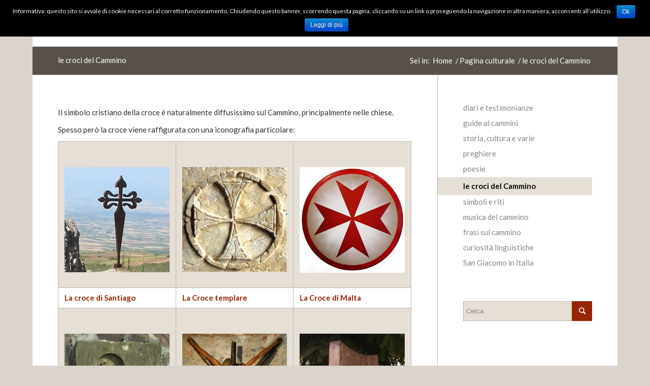

--- FILE ---
content_type: text/html; charset=UTF-8
request_url: http://www.pellegrinando.it/pagina-culturale/le-croci-del-cammino/
body_size: 10656
content:
<!DOCTYPE html>
<html lang="it-IT" class=" html_boxed responsive av-default-lightbox  html_header_top html_logo_right html_main_nav_header html_menu_left html_custom html_header_sticky html_header_shrinking_disabled html_header_topbar_active html_mobile_menu_tablet html_disabled html_header_searchicon html_content_align_center html_entry_id_5884 ">
<head>
<meta charset="UTF-8" />

<!-- page title, displayed in your browser bar -->
<title>Pellegrinando |   le croci del Cammino</title>

<meta name="robots" content="index, follow" />


<!-- mobile setting -->
<meta name="viewport" content="width=device-width, initial-scale=1, maximum-scale=1">

<!-- Scripts/CSS and wp_head hook -->
<link rel="alternate" type="application/rss+xml" title="Pellegrinando &raquo; Feed" href="http://www.pellegrinando.it/feed/" />
<link rel="alternate" type="application/rss+xml" title="Pellegrinando &raquo; Feed dei commenti" href="http://www.pellegrinando.it/comments/feed/" />

<!-- google webfont font replacement -->
<link rel='stylesheet' id='avia-google-webfont' href='//fonts.googleapis.com/css?family=Lato:300,400,700' type='text/css' media='all'/> 
		<script type="text/javascript">
			window._wpemojiSettings = {"baseUrl":"http:\/\/s.w.org\/images\/core\/emoji\/72x72\/","ext":".png","source":{"concatemoji":"http:\/\/www.pellegrinando.it\/wp-includes\/js\/wp-emoji-release.min.js?ver=4.2.2"}};
			!function(a,b,c){function d(a){var c=b.createElement("canvas"),d=c.getContext&&c.getContext("2d");return d&&d.fillText?(d.textBaseline="top",d.font="600 32px Arial","flag"===a?(d.fillText(String.fromCharCode(55356,56812,55356,56807),0,0),c.toDataURL().length>3e3):(d.fillText(String.fromCharCode(55357,56835),0,0),0!==d.getImageData(16,16,1,1).data[0])):!1}function e(a){var c=b.createElement("script");c.src=a,c.type="text/javascript",b.getElementsByTagName("head")[0].appendChild(c)}var f,g;c.supports={simple:d("simple"),flag:d("flag")},c.DOMReady=!1,c.readyCallback=function(){c.DOMReady=!0},c.supports.simple&&c.supports.flag||(g=function(){c.readyCallback()},b.addEventListener?(b.addEventListener("DOMContentLoaded",g,!1),a.addEventListener("load",g,!1)):(a.attachEvent("onload",g),b.attachEvent("onreadystatechange",function(){"complete"===b.readyState&&c.readyCallback()})),f=c.source||{},f.concatemoji?e(f.concatemoji):f.wpemoji&&f.twemoji&&(e(f.twemoji),e(f.wpemoji)))}(window,document,window._wpemojiSettings);
		</script>
		<style type="text/css">
img.wp-smiley,
img.emoji {
	display: inline !important;
	border: none !important;
	box-shadow: none !important;
	height: 1em !important;
	width: 1em !important;
	margin: 0 .07em !important;
	vertical-align: -0.1em !important;
	background: none !important;
	padding: 0 !important;
}
</style>
<link rel='stylesheet' id='contact-form-7-css'  href='http://www.pellegrinando.it/wp-content/plugins/contact-form-7/includes/css/styles.css?ver=4.2' type='text/css' media='all' />
<link rel='stylesheet' id='cookie-notice-front-css'  href='http://www.pellegrinando.it/wp-content/plugins/cookie-notice/css/front.css?ver=4.2.2' type='text/css' media='all' />
<link rel='stylesheet' id='avia-grid-css'  href='http://www.pellegrinando.it/wp-content/themes/enfold/css/grid.css?ver=2' type='text/css' media='all' />
<link rel='stylesheet' id='avia-base-css'  href='http://www.pellegrinando.it/wp-content/themes/enfold/css/base.css?ver=2' type='text/css' media='all' />
<link rel='stylesheet' id='avia-layout-css'  href='http://www.pellegrinando.it/wp-content/themes/enfold/css/layout.css?ver=2' type='text/css' media='all' />
<link rel='stylesheet' id='avia-scs-css'  href='http://www.pellegrinando.it/wp-content/themes/enfold/css/shortcodes.css?ver=2' type='text/css' media='all' />
<link rel='stylesheet' id='avia-popup-css-css'  href='http://www.pellegrinando.it/wp-content/themes/enfold/js/aviapopup/magnific-popup.css?ver=1' type='text/css' media='screen' />
<link rel='stylesheet' id='avia-media-css'  href='http://www.pellegrinando.it/wp-content/themes/enfold/js/mediaelement/skin-1/mediaelementplayer.css?ver=1' type='text/css' media='screen' />
<link rel='stylesheet' id='avia-print-css'  href='http://www.pellegrinando.it/wp-content/themes/enfold/css/print.css?ver=1' type='text/css' media='print' />
<link rel='stylesheet' id='avia-dynamic-css'  href='http://www.pellegrinando.it/wp-content/uploads/dynamic_avia/enfold.css?ver=5eb5902e238ed' type='text/css' media='all' />
<link rel='stylesheet' id='avia-custom-css'  href='http://www.pellegrinando.it/wp-content/themes/enfold/css/custom.css?ver=2' type='text/css' media='all' />
<script type='text/javascript' src='http://www.pellegrinando.it/wp-includes/js/jquery/jquery.js?ver=1.11.2'></script>
<script type='text/javascript' src='http://www.pellegrinando.it/wp-includes/js/jquery/jquery-migrate.min.js?ver=1.2.1'></script>
<script type='text/javascript'>
/* <![CDATA[ */
var cnArgs = {"ajaxurl":"http:\/\/www.pellegrinando.it\/wp-admin\/admin-ajax.php","hideEffect":"fade","onScroll":"no","cookieName":"cookie_notice_accepted","cookieValue":"TRUE","cookieTime":"2592000","cookiePath":"\/","cookieDomain":""};
/* ]]> */
</script>
<script type='text/javascript' src='http://www.pellegrinando.it/wp-content/plugins/cookie-notice/js/front.js?ver=1.2.27'></script>
<script type='text/javascript' src='http://www.pellegrinando.it/wp-content/themes/enfold/js/avia-compat.js?ver=2'></script>
<link rel="EditURI" type="application/rsd+xml" title="RSD" href="http://www.pellegrinando.it/xmlrpc.php?rsd" />
<link rel="wlwmanifest" type="application/wlwmanifest+xml" href="http://www.pellegrinando.it/wp-includes/wlwmanifest.xml" /> 
<meta name="generator" content="WordPress 4.2.2" />
<link rel='canonical' href='http://www.pellegrinando.it/pagina-culturale/le-croci-del-cammino/' />
<link rel='shortlink' href='http://www.pellegrinando.it/?p=5884' />
<script type='text/javascript'>
							SG_POPUPS_QUEUE = [];
							SG_POPUP_DATA = [];
							SG_APP_POPUP_URL = 'http://www.pellegrinando.it/wp-content/plugins/popup-builder';
							SG_POPUP_VERSION='2.56_1;';
							function sgAddEvent(element, eventName, fn) {
								if (element.addEventListener)
									element.addEventListener(eventName, fn, false);
								else if (element.attachEvent)
									element.attachEvent('on' + eventName, fn);
							}
						</script><link rel="profile" href="http://gmpg.org/xfn/11" />
<link rel="alternate" type="application/rss+xml" title="Pellegrinando RSS2 Feed" href="http://www.pellegrinando.it/feed/" />
<link rel="pingback" href="http://www.pellegrinando.it/xmlrpc.php" />

<style type='text/css' media='screen'>
	#header_main .container, .main_menu ul:first-child > li a{ height:60px; line-height: 60px; }
	.html_header_top.html_header_sticky #top #wrap_all #main{ padding-top:90px; } 
</style>
<!--[if lt IE 9]><script src="http://www.pellegrinando.it/wp-content/themes/enfold/js/html5shiv.js"></script><![endif]--><style type="text/css">.broken_link, a.broken_link {
	text-decoration: line-through;
}</style>

<!--
Debugging Info for Theme support: 

Theme: Enfold
Version: 3.0.4
Installed: enfold
AviaFramework Version: 2
AviaBuilder Version: 0.8
ML:128-PU:74-PLA:7
-->

<style type='text/css'>
@font-face {font-family: 'entypo-fontello'; font-weight: normal; font-style: normal;
src: url('http://www.pellegrinando.it/wp-content/themes/enfold/config-templatebuilder/avia-template-builder/assets/fonts/entypo-fontello.eot?v=3');
src: url('http://www.pellegrinando.it/wp-content/themes/enfold/config-templatebuilder/avia-template-builder/assets/fonts/entypo-fontello.eot?v=3#iefix') format('embedded-opentype'), 
url('http://www.pellegrinando.it/wp-content/themes/enfold/config-templatebuilder/avia-template-builder/assets/fonts/entypo-fontello.woff?v=3') format('woff'), 
url('http://www.pellegrinando.it/wp-content/themes/enfold/config-templatebuilder/avia-template-builder/assets/fonts/entypo-fontello.ttf?v=3') format('truetype'), 
url('http://www.pellegrinando.it/wp-content/themes/enfold/config-templatebuilder/avia-template-builder/assets/fonts/entypo-fontello.svg?v=3#entypo-fontello') format('svg');
} #top .avia-font-entypo-fontello, body .avia-font-entypo-fontello, html body [data-av_iconfont='entypo-fontello']:before{ font-family: 'entypo-fontello'; }
</style><script>
  (function(i,s,o,g,r,a,m){i['GoogleAnalyticsObject']=r;i[r]=i[r]||function(){
  (i[r].q=i[r].q||[]).push(arguments)},i[r].l=1*new Date();a=s.createElement(o),
  m=s.getElementsByTagName(o)[0];a.async=1;a.src=g;m.parentNode.insertBefore(a,m)
  })(window,document,'script','//www.google-analytics.com/analytics.js','ga');

  ga('create', 'UA-63759243-1', 'auto');
  ga('send', 'pageview');

</script>
</head>




<body id="top" class="page page-id-5884 page-child parent-pageid-3377 page-template-default boxed lato " itemscope="itemscope" itemtype="https://schema.org/WebPage" >

	<div id='wrap_all'>

	
<header id='header' class=' header_color light_bg_color  av_header_top av_logo_right av_main_nav_header av_menu_left av_custom av_header_sticky av_header_shrinking_disabled av_header_stretch_disabled av_mobile_menu_tablet av_header_searchicon av_alternate_logo_active'  role="banner" itemscope="itemscope" itemtype="https://schema.org/WPHeader" >

<a id="advanced_menu_toggle" href="#" aria-hidden='true' data-av_icon='' data-av_iconfont='entypo-fontello'></a><a id="advanced_menu_hide" href="#" 	aria-hidden='true' data-av_icon='' data-av_iconfont='entypo-fontello'></a>		<div id='header_meta' class='container_wrap container_wrap_meta  av_secondary_left av_extra_header_active av_phone_active_right av_entry_id_5884'>
		
			      <div class='container'>
			      <nav class='sub_menu'  role="navigation" itemscope="itemscope" itemtype="https://schema.org/SiteNavigationElement" ><ul id="avia2-menu" class="menu"><li id="menu-item-4402" class="menu-item menu-item-type-post_type menu-item-object-page menu-item-4402"><a href="http://www.pellegrinando.it/">Homepage</a></li>
<li id="menu-item-5122" class="menu-item menu-item-type-taxonomy menu-item-object-category menu-item-5122"><a href="http://www.pellegrinando.it/category/news/">Archivio News</a></li>
<li id="menu-item-5128" class="menu-item menu-item-type-post_type menu-item-object-page menu-item-5128"><a href="http://www.pellegrinando.it/varie/domande-frequenti/">Domande frequenti</a></li>
</ul></nav><div class='phone-info with_nav'><span>Contattami: <a href="mailto:luciano@pellegrinando.it">luciano@pellegrinando.it</a></span></div>			      </div>
		</div>




		<div  id='header_main' class='container_wrap container_wrap_logo'>
	
        	
				 <div class='container'>
				 
					<div class='inner-container'>
						<strong class='logo'><a href='http://www.pellegrinando.it/'><img height='100' width='300' src='http://www.pellegrinando.it/wp-content/uploads/2015/03/logo-pelle-80x55.jpg' alt='Pellegrinando' /></a></strong><nav class='main_menu' data-selectname='Seleziona una pagina'  role="navigation" itemscope="itemscope" itemtype="https://schema.org/SiteNavigationElement" ><div class="avia-menu av-main-nav-wrap"><ul id="avia-menu" class="menu av-main-nav"><li id="menu-item-3376" class="menu-item menu-item-type-post_type menu-item-object-page menu-item-has-children menu-item-top-level menu-item-top-level-1"><a href="http://www.pellegrinando.it/i-cammini-di-santiago/"><span class="avia-bullet"></span><span class="avia-menu-text">Cammini di Santiago</span><span class="avia-menu-fx"><span class="avia-arrow-wrap"><span class="avia-arrow"></span></span></span></a>


<ul class="sub-menu">
	<li id="menu-item-4167" class="menu-item menu-item-type-post_type menu-item-object-page"><a href="http://www.pellegrinando.it/i-cammini-di-santiago/le-origini/"><span class="avia-bullet"></span><span class="avia-menu-text">le origini</span></a></li>
	<li id="menu-item-3423" class="menu-item menu-item-type-post_type menu-item-object-page menu-item-has-children"><a href="http://www.pellegrinando.it/i-cammini-di-santiago/cammino-francese/"><span class="avia-bullet"></span><span class="avia-menu-text">Cammino Francese</span></a>
	<ul class="sub-menu">
		<li id="menu-item-4681" class="menu-item menu-item-type-post_type menu-item-object-page"><a href="http://www.pellegrinando.it/i-cammini-di-santiago/cammino-francese/elenco-degli-albergues/"><span class="avia-bullet"></span><span class="avia-menu-text">elenco degli albergues</span></a></li>
		<li id="menu-item-4680" class="menu-item menu-item-type-post_type menu-item-object-page"><a href="http://www.pellegrinando.it/i-cammini-di-santiago/cammino-francese/le-mie-tappe-il-mio-diario/"><span class="avia-bullet"></span><span class="avia-menu-text">le mie tappe, il mio diario</span></a></li>
	</ul>
</li>
	<li id="menu-item-3422" class="menu-item menu-item-type-post_type menu-item-object-page menu-item-has-children"><a href="http://www.pellegrinando.it/i-cammini-di-santiago/cammino-del-nord/"><span class="avia-bullet"></span><span class="avia-menu-text">Cammino del Nord</span></a>
	<ul class="sub-menu">
		<li id="menu-item-5292" class="menu-item menu-item-type-post_type menu-item-object-page"><a href="http://www.pellegrinando.it/i-cammini-di-santiago/cammino-del-nord/il-mio-diario/"><span class="avia-bullet"></span><span class="avia-menu-text">il mio diario</span></a></li>
		<li id="menu-item-5757" class="menu-item menu-item-type-post_type menu-item-object-page"><a href="http://www.pellegrinando.it/i-cammini-di-santiago/cammino-del-nord/5281-2/"><span class="avia-bullet"></span><span class="avia-menu-text">gli horreos</span></a></li>
		<li id="menu-item-5291" class="menu-item menu-item-type-post_type menu-item-object-page"><a href="http://www.pellegrinando.it/i-cammini-di-santiago/cammino-del-nord/nunca-mais/"><span class="avia-bullet"></span><span class="avia-menu-text">nunca mais</span></a></li>
		<li id="menu-item-5756" class="menu-item menu-item-type-post_type menu-item-object-page"><a href="http://www.pellegrinando.it/i-cammini-di-santiago/cammino-del-nord/aggiornamenti-alla-guida/"><span class="avia-bullet"></span><span class="avia-menu-text">aggiornamenti alla guida</span></a></li>
	</ul>
</li>
	<li id="menu-item-4587" class="menu-item menu-item-type-post_type menu-item-object-page"><a href="http://www.pellegrinando.it/i-cammini-di-santiago/camino-aragones/"><span class="avia-bullet"></span><span class="avia-menu-text">Camino Aragonese</span></a></li>
	<li id="menu-item-3429" class="menu-item menu-item-type-post_type menu-item-object-page menu-item-has-children"><a href="http://www.pellegrinando.it/i-cammini-di-santiago/via-de-la-plata/"><span class="avia-bullet"></span><span class="avia-menu-text">Via de la Plata</span></a>
	<ul class="sub-menu">
		<li id="menu-item-4959" class="menu-item menu-item-type-post_type menu-item-object-page"><a href="http://www.pellegrinando.it/i-cammini-di-santiago/via-de-la-plata/le-mie-pagine-il-mio-diario/"><span class="avia-bullet"></span><span class="avia-menu-text">le mie tappe, il mio diario</span></a></li>
	</ul>
</li>
	<li id="menu-item-4168" class="menu-item menu-item-type-post_type menu-item-object-page"><a href="http://www.pellegrinando.it/i-cammini-di-santiago/cammino-primitivo-2/"><span class="avia-bullet"></span><span class="avia-menu-text">Cammino Primitivo</span></a></li>
	<li id="menu-item-3424" class="menu-item menu-item-type-post_type menu-item-object-page"><a href="http://www.pellegrinando.it/i-cammini-di-santiago/cammino-inglese/"><span class="avia-bullet"></span><span class="avia-menu-text">Cammino Inglese</span></a></li>
	<li id="menu-item-3421" class="menu-item menu-item-type-post_type menu-item-object-page menu-item-has-children"><a href="http://www.pellegrinando.it/i-cammini-di-santiago/cammino-a-finisterre/"><span class="avia-bullet"></span><span class="avia-menu-text">Cammino a Finisterre e Muxia</span></a>
	<ul class="sub-menu">
		<li id="menu-item-6820" class="menu-item menu-item-type-post_type menu-item-object-page"><a href="http://www.pellegrinando.it/i-cammini-di-santiago/cammino-a-finisterre/le-mie-tappe/"><span class="avia-bullet"></span><span class="avia-menu-text">le mie tappe</span></a></li>
	</ul>
</li>
	<li id="menu-item-3425" class="menu-item menu-item-type-post_type menu-item-object-page"><a href="http://www.pellegrinando.it/i-cammini-di-santiago/cammino-portoghese/"><span class="avia-bullet"></span><span class="avia-menu-text">Cammino Portoghese</span></a></li>
	<li id="menu-item-6769" class="menu-item menu-item-type-post_type menu-item-object-page menu-item-has-children"><a href="http://www.pellegrinando.it/i-cammini-di-santiago/camino-de-cadiz-a-sevilla/"><span class="avia-bullet"></span><span class="avia-menu-text">Camino de Cadiz a Sevilla</span></a>
	<ul class="sub-menu">
		<li id="menu-item-6768" class="menu-item menu-item-type-post_type menu-item-object-page"><a href="http://www.pellegrinando.it/i-cammini-di-santiago/camino-de-cadiz-a-sevilla/le-tappe-che-ho-percorso/"><span class="avia-bullet"></span><span class="avia-menu-text">le tappe che ho percorso</span></a></li>
	</ul>
</li>
	<li id="menu-item-3420" class="menu-item menu-item-type-post_type menu-item-object-page menu-item-has-children"><a href="http://www.pellegrinando.it/i-cammini-di-santiago/cammini-minori/"><span class="avia-bullet"></span><span class="avia-menu-text">Cammini minori</span></a>
	<ul class="sub-menu">
		<li id="menu-item-3428" class="menu-item menu-item-type-post_type menu-item-object-page"><a href="http://www.pellegrinando.it/i-cammini-di-santiago/cammini-minori/ruta-maritima/"><span class="avia-bullet"></span><span class="avia-menu-text">Ruta Maritima</span></a></li>
		<li id="menu-item-4586" class="menu-item menu-item-type-post_type menu-item-object-page"><a href="http://www.pellegrinando.it/i-cammini-di-santiago/cammini-minori/ruta-del-tunnel/"><span class="avia-bullet"></span><span class="avia-menu-text">Ruta del Tunnel</span></a></li>
		<li id="menu-item-4585" class="menu-item menu-item-type-post_type menu-item-object-page"><a href="http://www.pellegrinando.it/i-cammini-di-santiago/cammini-minori/camino-de-madrid/"><span class="avia-bullet"></span><span class="avia-menu-text">Camino de Madrid</span></a></li>
		<li id="menu-item-4596" class="menu-item menu-item-type-post_type menu-item-object-page"><a href="http://www.pellegrinando.it/i-cammini-di-santiago/cammini-minori/camino-del-levante/"><span class="avia-bullet"></span><span class="avia-menu-text">Camino del Levante</span></a></li>
		<li id="menu-item-4634" class="menu-item menu-item-type-post_type menu-item-object-page"><a href="http://www.pellegrinando.it/i-cammini-di-santiago/cammini-minori/camino-del-salvador/"><span class="avia-bullet"></span><span class="avia-menu-text">Camino del Salvador</span></a></li>
		<li id="menu-item-4632" class="menu-item menu-item-type-post_type menu-item-object-page"><a href="http://www.pellegrinando.it/i-cammini-di-santiago/cammini-minori/camino-de-lebro-2/"><span class="avia-bullet"></span><span class="avia-menu-text">Camino del Ebro e Catalán</span></a></li>
		<li id="menu-item-4633" class="menu-item menu-item-type-post_type menu-item-object-page"><a href="http://www.pellegrinando.it/i-cammini-di-santiago/cammini-minori/ruta-de-la-lana/"><span class="avia-bullet"></span><span class="avia-menu-text">Ruta de la Lana</span></a></li>
	</ul>
</li>
	<li id="menu-item-3419" class="menu-item menu-item-type-post_type menu-item-object-page"><a href="http://www.pellegrinando.it/i-cammini-di-santiago/cammini-dalla-francia/"><span class="avia-bullet"></span><span class="avia-menu-text">Cammini dalla Francia</span></a></li>
</ul>
</li>
<li id="menu-item-3375" class="menu-item menu-item-type-post_type menu-item-object-page menu-item-has-children menu-item-top-level menu-item-top-level-2"><a href="http://www.pellegrinando.it/altri-cammini/"><span class="avia-bullet"></span><span class="avia-menu-text">Cammini in Italia e in Europa</span><span class="avia-menu-fx"><span class="avia-arrow-wrap"><span class="avia-arrow"></span></span></span></a>


<ul class="sub-menu">
	<li id="menu-item-3431" class="menu-item menu-item-type-post_type menu-item-object-page menu-item-has-children"><a href="http://www.pellegrinando.it/altri-cammini/in-europa/"><span class="avia-bullet"></span><span class="avia-menu-text">Cammini in Europa</span></a>
	<ul class="sub-menu">
		<li id="menu-item-8532" class="menu-item menu-item-type-post_type menu-item-object-page"><a href="http://www.pellegrinando.it/altri-cammini/in-europa/cammino-al-santuario-di-jasna-gora-madonna-di-czestochowa/"><span class="avia-bullet"></span><span class="avia-menu-text">Cammino al Santuario di Jasna Gora (Madonna di Częstochowa)</span></a></li>
		<li id="menu-item-6073" class="menu-item menu-item-type-post_type menu-item-object-page"><a href="http://www.pellegrinando.it/altri-cammini/in-europa/via-francigena-da-canterbury/"><span class="avia-bullet"></span><span class="avia-menu-text">Via Francigena da Canterbury</span></a></li>
		<li id="menu-item-4777" class="menu-item menu-item-type-post_type menu-item-object-page"><a href="http://www.pellegrinando.it/altri-cammini/in-europa/cammino-di-san-olaf/"><span class="avia-bullet"></span><span class="avia-menu-text">Cammino di San Olaf</span></a></li>
	</ul>
</li>
	<li id="menu-item-4172" class="menu-item menu-item-type-post_type menu-item-object-page"><a href="http://www.pellegrinando.it/altri-cammini/a-gerusalemme/"><span class="avia-bullet"></span><span class="avia-menu-text">Cammino a Gerusalemme</span></a></li>
	<li id="menu-item-4169" class="menu-item menu-item-type-post_type menu-item-object-page menu-item-has-children"><a href="http://www.pellegrinando.it/altri-cammini/via-francigena/"><span class="avia-bullet"></span><span class="avia-menu-text">Via Francigena in Italia</span></a>
	<ul class="sub-menu">
		<li id="menu-item-4815" class="menu-item menu-item-type-post_type menu-item-object-page"><a href="http://www.pellegrinando.it/altri-cammini/via-francigena/bibliografia/"><span class="avia-bullet"></span><span class="avia-menu-text">bibliografia</span></a></li>
		<li id="menu-item-4816" class="menu-item menu-item-type-post_type menu-item-object-page"><a href="http://www.pellegrinando.it/altri-cammini/via-francigena/links/"><span class="avia-bullet"></span><span class="avia-menu-text">links</span></a></li>
		<li id="menu-item-4814" class="menu-item menu-item-type-post_type menu-item-object-page"><a href="http://www.pellegrinando.it/altri-cammini/via-francigena/contributi/"><span class="avia-bullet"></span><span class="avia-menu-text">contributi</span></a></li>
		<li id="menu-item-4813" class="menu-item menu-item-type-post_type menu-item-object-page"><a href="http://www.pellegrinando.it/altri-cammini/via-francigena/via-francigena-in-lunigiana/"><span class="avia-bullet"></span><span class="avia-menu-text">Via Francigena in Lunigiana</span></a></li>
	</ul>
</li>
	<li id="menu-item-4171" class="menu-item menu-item-type-post_type menu-item-object-page"><a href="http://www.pellegrinando.it/altri-cammini/via-micaelica/"><span class="avia-bullet"></span><span class="avia-menu-text">Francigena del Sud e Via Micaelica</span></a></li>
	<li id="menu-item-4170" class="menu-item menu-item-type-post_type menu-item-object-page"><a href="http://www.pellegrinando.it/altri-cammini/via-degli-abati/"><span class="avia-bullet"></span><span class="avia-menu-text">Via degli Abati</span></a></li>
	<li id="menu-item-4499" class="menu-item menu-item-type-post_type menu-item-object-page"><a href="http://www.pellegrinando.it/altri-cammini/via-della-costa-ligure/"><span class="avia-bullet"></span><span class="avia-menu-text">Via della Costa Ligure</span></a></li>
	<li id="menu-item-4494" class="menu-item menu-item-type-post_type menu-item-object-page"><a href="http://www.pellegrinando.it/altri-cammini/cammino-di-francesco/"><span class="avia-bullet"></span><span class="avia-menu-text">Cammino di Francesco</span></a></li>
	<li id="menu-item-4496" class="menu-item menu-item-type-post_type menu-item-object-page"><a href="http://www.pellegrinando.it/altri-cammini/cammino-celeste/"><span class="avia-bullet"></span><span class="avia-menu-text">Cammino Celeste</span></a></li>
	<li id="menu-item-4492" class="menu-item menu-item-type-post_type menu-item-object-page"><a href="http://www.pellegrinando.it/altri-cammini/cammino-di-santu-jacu/"><span class="avia-bullet"></span><span class="avia-menu-text">Cammino di Santu Jacu</span></a></li>
	<li id="menu-item-8993" class="menu-item menu-item-type-post_type menu-item-object-page"><a href="http://www.pellegrinando.it/altri-cammini/via-postumia/"><span class="avia-bullet"></span><span class="avia-menu-text">Via Postumia</span></a></li>
	<li id="menu-item-4495" class="menu-item menu-item-type-post_type menu-item-object-page"><a href="http://www.pellegrinando.it/altri-cammini/jakobsweg-s-giacomo-in-alto-adige/"><span class="avia-bullet"></span><span class="avia-menu-text">Jakobsweg &#8211; S.Giacomo in Alto Adige</span></a></li>
	<li id="menu-item-4497" class="menu-item menu-item-type-post_type menu-item-object-page"><a href="http://www.pellegrinando.it/altri-cammini/cammino-di-santagostino/"><span class="avia-bullet"></span><span class="avia-menu-text">Cammino di Sant&#8217;Agostino</span></a></li>
	<li id="menu-item-4491" class="menu-item menu-item-type-post_type menu-item-object-page"><a href="http://www.pellegrinando.it/altri-cammini/cammino-di-santantonio/"><span class="avia-bullet"></span><span class="avia-menu-text">Cammino di Sant&#8217;Antonio</span></a></li>
	<li id="menu-item-6401" class="menu-item menu-item-type-post_type menu-item-object-page"><a href="http://www.pellegrinando.it/altri-cammini/la-via-ghibellina-e-la-via-tiberina/"><span class="avia-bullet"></span><span class="avia-menu-text">La Via Ghibellina e la Via Tiberina</span></a></li>
</ul>
</li>
<li id="menu-item-4966" class="menu-item menu-item-type-post_type menu-item-object-page menu-item-has-children menu-item-top-level menu-item-top-level-3"><a href="http://www.pellegrinando.it/partire/"><span class="avia-bullet"></span><span class="avia-menu-text">Partire</span><span class="avia-menu-fx"><span class="avia-arrow-wrap"><span class="avia-arrow"></span></span></span></a>


<ul class="sub-menu">
	<li id="menu-item-3459" class="menu-item menu-item-type-post_type menu-item-object-page"><a href="http://www.pellegrinando.it/partire/preparazione/"><span class="avia-bullet"></span><span class="avia-menu-text">la preparazione</span></a></li>
	<li id="menu-item-3458" class="menu-item menu-item-type-post_type menu-item-object-page"><a href="http://www.pellegrinando.it/partire/equipaggiamento/"><span class="avia-bullet"></span><span class="avia-menu-text">l&#8217;equipaggiamento</span></a></li>
	<li id="menu-item-3457" class="menu-item menu-item-type-post_type menu-item-object-page"><a href="http://www.pellegrinando.it/partire/il-viaggio/"><span class="avia-bullet"></span><span class="avia-menu-text">il viaggio</span></a></li>
	<li id="menu-item-3456" class="menu-item menu-item-type-post_type menu-item-object-page"><a href="http://www.pellegrinando.it/partire/la-credenziale-la-compostela/"><span class="avia-bullet"></span><span class="avia-menu-text">la credenziale, la compostela</span></a></li>
	<li id="menu-item-3452" class="menu-item menu-item-type-post_type menu-item-object-page"><a href="http://www.pellegrinando.it/partire/in-bicicletta/"><span class="avia-bullet"></span><span class="avia-menu-text">in bicicletta</span></a></li>
	<li id="menu-item-3451" class="menu-item menu-item-type-post_type menu-item-object-page"><a href="http://www.pellegrinando.it/partire/a-cavallo/"><span class="avia-bullet"></span><span class="avia-menu-text">a cavallo o con il mulo</span></a></li>
	<li id="menu-item-4175" class="menu-item menu-item-type-post_type menu-item-object-page"><a href="http://www.pellegrinando.it/partire/7-in-cammino-con-il-cane/"><span class="avia-bullet"></span><span class="avia-menu-text">in cammino con il cane</span></a></li>
	<li id="menu-item-3454" class="menu-item menu-item-type-post_type menu-item-object-page"><a href="http://www.pellegrinando.it/partire/con-i-bambini/"><span class="avia-bullet"></span><span class="avia-menu-text">in cammino con i bambini</span></a></li>
	<li id="menu-item-3453" class="menu-item menu-item-type-post_type menu-item-object-page"><a href="http://www.pellegrinando.it/partire/scout-in-cammino/"><span class="avia-bullet"></span><span class="avia-menu-text">scout in cammino</span></a></li>
	<li id="menu-item-6033" class="menu-item menu-item-type-post_type menu-item-object-page menu-item-has-children"><a href="http://www.pellegrinando.it/partire/santiago-per-tutti-2/"><span class="avia-bullet"></span><span class="avia-menu-text">disabili in cammino</span></a>
	<ul class="sub-menu">
		<li id="menu-item-6031" class="menu-item menu-item-type-post_type menu-item-object-page"><a href="http://www.pellegrinando.it/partire/santiago-per-tutti-2/santiagfo-per-tutti/"><span class="avia-bullet"></span><span class="avia-menu-text">Santiago per tutti &#8211; il progetto</span></a></li>
		<li id="menu-item-6030" class="menu-item menu-item-type-post_type menu-item-object-page"><a href="http://www.pellegrinando.it/partire/santiago-per-tutti-2/santiago-per-tutti-la-guida/"><span class="avia-bullet"></span><span class="avia-menu-text">Santiago per tutti &#8211; la guida</span></a></li>
		<li id="menu-item-6041" class="menu-item menu-item-type-post_type menu-item-object-page"><a href="http://www.pellegrinando.it/partire/santiago-per-tutti-2/free-wheels/"><span class="avia-bullet"></span><span class="avia-menu-text">Free Wheels</span></a></li>
	</ul>
</li>
</ul>
</li>
<li id="menu-item-4388" class="menu-item menu-item-type-post_type menu-item-object-page menu-item-has-children menu-item-top-level menu-item-top-level-4"><a href="http://www.pellegrinando.it/4-sul-cammino/"><span class="avia-bullet"></span><span class="avia-menu-text">Sul cammino</span><span class="avia-menu-fx"><span class="avia-arrow-wrap"><span class="avia-arrow"></span></span></span></a>


<ul class="sub-menu">
	<li id="menu-item-4177" class="menu-item menu-item-type-post_type menu-item-object-page"><a href="http://www.pellegrinando.it/4-sul-cammino/dormire-gli-albergues/"><span class="avia-bullet"></span><span class="avia-menu-text">dormire: gli albergues</span></a></li>
	<li id="menu-item-3455" class="menu-item menu-item-type-post_type menu-item-object-page"><a href="http://www.pellegrinando.it/4-sul-cammino/mangiare-e-dormire/"><span class="avia-bullet"></span><span class="avia-menu-text">mangiare</span></a></li>
	<li id="menu-item-4965" class="menu-item menu-item-type-post_type menu-item-object-page"><a href="http://www.pellegrinando.it/4-sul-cammino/lassistenza-sanitaria/"><span class="avia-bullet"></span><span class="avia-menu-text">l&#8217;assistenza sanitaria</span></a></li>
	<li id="menu-item-4181" class="menu-item menu-item-type-post_type menu-item-object-page"><a href="http://www.pellegrinando.it/4-sul-cammino/4095-2/"><span class="avia-bullet"></span><span class="avia-menu-text">cimici e zecche</span></a></li>
	<li id="menu-item-4176" class="menu-item menu-item-type-post_type menu-item-object-page"><a href="http://www.pellegrinando.it/4-sul-cammino/quanto-costa/"><span class="avia-bullet"></span><span class="avia-menu-text">quanto costa?</span></a></li>
	<li id="menu-item-4180" class="menu-item menu-item-type-post_type menu-item-object-page"><a href="http://www.pellegrinando.it/4-sul-cammino/telefonare-e-internet/"><span class="avia-bullet"></span><span class="avia-menu-text">telefonare e Internet</span></a></li>
	<li id="menu-item-4179" class="menu-item menu-item-type-post_type menu-item-object-page"><a href="http://www.pellegrinando.it/4-sul-cammino/gli-orari-spagnoli/"><span class="avia-bullet"></span><span class="avia-menu-text">gli orari spagnoli</span></a></li>
	<li id="menu-item-4182" class="menu-item menu-item-type-post_type menu-item-object-page"><a href="http://www.pellegrinando.it/4-sul-cammino/trasporto-dello-zaino/"><span class="avia-bullet"></span><span class="avia-menu-text">trasporto dello zaino</span></a></li>
</ul>
</li>
<li id="menu-item-4316" class="menu-item menu-item-type-post_type menu-item-object-page menu-item-has-children menu-item-top-level menu-item-top-level-5"><a href="http://www.pellegrinando.it/contributi/"><span class="avia-bullet"></span><span class="avia-menu-text">Contributi</span><span class="avia-menu-fx"><span class="avia-arrow-wrap"><span class="avia-arrow"></span></span></span></a>


<ul class="sub-menu">
	<li id="menu-item-4363" class="menu-item menu-item-type-post_type menu-item-object-page"><a href="http://www.pellegrinando.it/contributi/diari/"><span class="avia-bullet"></span><span class="avia-menu-text">diari</span></a></li>
	<li id="menu-item-5071" class="menu-item menu-item-type-post_type menu-item-object-page"><a href="http://www.pellegrinando.it/contributi/testimonianze-2/"><span class="avia-bullet"></span><span class="avia-menu-text">testimonianze</span></a></li>
	<li id="menu-item-6034" class="menu-item menu-item-type-post_type menu-item-object-page"><a href="http://www.pellegrinando.it/contributi/links-2/"><span class="avia-bullet"></span><span class="avia-menu-text">links ad altri siti</span></a></li>
</ul>
</li>
<li id="menu-item-3379" class="menu-item menu-item-type-post_type menu-item-object-page current-page-ancestor current-menu-ancestor current-menu-parent current-page-parent current_page_parent current_page_ancestor menu-item-has-children menu-item-top-level menu-item-top-level-6"><a href="http://www.pellegrinando.it/pagina-culturale/"><span class="avia-bullet"></span><span class="avia-menu-text">Pagina culturale</span><span class="avia-menu-fx"><span class="avia-arrow-wrap"><span class="avia-arrow"></span></span></span></a>


<ul class="sub-menu">
	<li id="menu-item-3499" class="menu-item menu-item-type-post_type menu-item-object-page"><a href="http://www.pellegrinando.it/pagina-culturale/bibliografia/"><span class="avia-bullet"></span><span class="avia-menu-text">bibliografia: diari e testimonianze</span></a></li>
	<li id="menu-item-4183" class="menu-item menu-item-type-post_type menu-item-object-page"><a href="http://www.pellegrinando.it/pagina-culturale/le-guide/"><span class="avia-bullet"></span><span class="avia-menu-text">bibliografia: le guide</span></a></li>
	<li id="menu-item-4184" class="menu-item menu-item-type-post_type menu-item-object-page"><a href="http://www.pellegrinando.it/pagina-culturale/bibliografia-storia-cultura-e-varie/"><span class="avia-bullet"></span><span class="avia-menu-text">bibliografia: storia, cultura e varie</span></a></li>
	<li id="menu-item-3497" class="menu-item menu-item-type-post_type menu-item-object-page"><a href="http://www.pellegrinando.it/pagina-culturale/preghiere-e-canzoni/"><span class="avia-bullet"></span><span class="avia-menu-text">preghiere</span></a></li>
	<li id="menu-item-3495" class="menu-item menu-item-type-post_type menu-item-object-page"><a href="http://www.pellegrinando.it/pagina-culturale/poesie/"><span class="avia-bullet"></span><span class="avia-menu-text">poesie</span></a></li>
	<li id="menu-item-6032" class="menu-item menu-item-type-post_type menu-item-object-page current-menu-item page_item page-item-5884 current_page_item"><a href="http://www.pellegrinando.it/pagina-culturale/le-croci-del-cammino/"><span class="avia-bullet"></span><span class="avia-menu-text">le croci del Cammino</span></a></li>
	<li id="menu-item-3494" class="menu-item menu-item-type-post_type menu-item-object-page"><a href="http://www.pellegrinando.it/pagina-culturale/simboli-e-riti/"><span class="avia-bullet"></span><span class="avia-menu-text">simboli e riti</span></a></li>
	<li id="menu-item-3498" class="menu-item menu-item-type-post_type menu-item-object-page menu-item-has-children"><a href="http://www.pellegrinando.it/pagina-culturale/la-musica-del-cammino/"><span class="avia-bullet"></span><span class="avia-menu-text">musica del cammino</span></a>
	<ul class="sub-menu">
		<li id="menu-item-5762" class="menu-item menu-item-type-post_type menu-item-object-page"><a href="http://www.pellegrinando.it/pagina-culturale/la-musica-del-cammino/canti-dal-codex-calistinus/"><span class="avia-bullet"></span><span class="avia-menu-text">canti dal Codex Calistinus</span></a></li>
		<li id="menu-item-5761" class="menu-item menu-item-type-post_type menu-item-object-page"><a href="http://www.pellegrinando.it/pagina-culturale/la-musica-del-cammino/canti-dal-llibre-vermell/"><span class="avia-bullet"></span><span class="avia-menu-text">canti dal Llibre Vermell</span></a></li>
		<li id="menu-item-5760" class="menu-item menu-item-type-post_type menu-item-object-page"><a href="http://www.pellegrinando.it/pagina-culturale/la-musica-del-cammino/altri-canti-antichi/"><span class="avia-bullet"></span><span class="avia-menu-text">altri canti antichi</span></a></li>
		<li id="menu-item-5759" class="menu-item menu-item-type-post_type menu-item-object-page"><a href="http://www.pellegrinando.it/pagina-culturale/la-musica-del-cammino/canti-e-musica-moderna/"><span class="avia-bullet"></span><span class="avia-menu-text">canti e musica moderna</span></a></li>
		<li id="menu-item-5758" class="menu-item menu-item-type-post_type menu-item-object-page"><a href="http://www.pellegrinando.it/pagina-culturale/la-musica-del-cammino/canzoni-sul-camminare/"><span class="avia-bullet"></span><span class="avia-menu-text">canzoni sul camminare</span></a></li>
	</ul>
</li>
	<li id="menu-item-4187" class="menu-item menu-item-type-post_type menu-item-object-page"><a href="http://www.pellegrinando.it/pagina-culturale/frasi-sul-cammino/"><span class="avia-bullet"></span><span class="avia-menu-text">frasi sul cammino</span></a></li>
	<li id="menu-item-4188" class="menu-item menu-item-type-post_type menu-item-object-page"><a href="http://www.pellegrinando.it/pagina-culturale/curiosita-linguistiche/"><span class="avia-bullet"></span><span class="avia-menu-text">curiosità linguistiche</span></a></li>
</ul>
</li>
<li id="menu-item-5181" class="menu-item menu-item-type-post_type menu-item-object-page menu-item-has-children menu-item-top-level menu-item-top-level-7"><a href="http://www.pellegrinando.it/appelli/"><span class="avia-bullet"></span><span class="avia-menu-text">Appelli</span><span class="avia-menu-fx"><span class="avia-arrow-wrap"><span class="avia-arrow"></span></span></span></a>


<ul class="sub-menu">
	<li id="menu-item-5033" class="menu-item menu-item-type-post_type menu-item-object-page"><a href="http://www.pellegrinando.it/appelli/cammino-francese-a-piedi/"><span class="avia-bullet"></span><span class="avia-menu-text">per il Cammino Francese a piedi</span></a></li>
	<li id="menu-item-6688" class="menu-item menu-item-type-post_type menu-item-object-page"><a href="http://www.pellegrinando.it/appelli/per-condividere-spese-di-viaggio/"><span class="avia-bullet"></span><span class="avia-menu-text">per condividere spese di viaggio</span></a></li>
	<li id="menu-item-5032" class="menu-item menu-item-type-post_type menu-item-object-page"><a href="http://www.pellegrinando.it/appelli/altri-cammini-a-piedi/"><span class="avia-bullet"></span><span class="avia-menu-text">per altri cammini a piedi</span></a></li>
	<li id="menu-item-5031" class="menu-item menu-item-type-post_type menu-item-object-page"><a href="http://www.pellegrinando.it/appelli/cammini-in-bici/"><span class="avia-bullet"></span><span class="avia-menu-text">per cammini in bici</span></a></li>
	<li id="menu-item-6082" class="menu-item menu-item-type-post_type menu-item-object-page"><a href="http://www.pellegrinando.it/appelli/appelli-vari/"><span class="avia-bullet"></span><span class="avia-menu-text">appelli vari</span></a></li>
</ul>
</li>
<li id="menu-item-3372" class="menu-item menu-item-type-post_type menu-item-object-page menu-item-has-children menu-item-top-level menu-item-top-level-8"><a href="http://www.pellegrinando.it/varie/"><span class="avia-bullet"></span><span class="avia-menu-text">Varie</span><span class="avia-menu-fx"><span class="avia-arrow-wrap"><span class="avia-arrow"></span></span></span></a>


<ul class="sub-menu">
	<li id="menu-item-7565" class="menu-item menu-item-type-post_type menu-item-object-page"><a href="http://www.pellegrinando.it/varie/notizie-e-curiosita-dal-cammino/"><span class="avia-bullet"></span><span class="avia-menu-text">notizie e curiosità dal Cammino</span></a></li>
	<li id="menu-item-3500" class="menu-item menu-item-type-post_type menu-item-object-page"><a href="http://www.pellegrinando.it/varie/links-utili/"><span class="avia-bullet"></span><span class="avia-menu-text">links utili</span></a></li>
	<li id="menu-item-4396" class="menu-item menu-item-type-post_type menu-item-object-page"><a href="http://www.pellegrinando.it/varie/fare-lhospitalero/"><span class="avia-bullet"></span><span class="avia-menu-text">fare l&#8217;hospitalero</span></a></li>
	<li id="menu-item-3501" class="menu-item menu-item-type-post_type menu-item-object-page"><a href="http://www.pellegrinando.it/varie/la-zucca-del-pellegrino/"><span class="avia-bullet"></span><span class="avia-menu-text">la zucca del pellegrino, l&#8217;erba giacoma</span></a></li>
	<li id="menu-item-3503" class="menu-item menu-item-type-post_type menu-item-object-page"><a href="http://www.pellegrinando.it/varie/statistiche/"><span class="avia-bullet"></span><span class="avia-menu-text">statistiche</span></a></li>
	<li id="menu-item-5001" class="menu-item menu-item-type-post_type menu-item-object-page"><a href="http://www.pellegrinando.it/varie/sposarsi-a-santiago/"><span class="avia-bullet"></span><span class="avia-menu-text">sposarsi a Santiago</span></a></li>
	<li id="menu-item-3502" class="menu-item menu-item-type-post_type menu-item-object-page"><a href="http://www.pellegrinando.it/varie/curiosita-ricette/"><span class="avia-bullet"></span><span class="avia-menu-text">ricette</span></a></li>
	<li id="menu-item-7587" class="menu-item menu-item-type-post_type menu-item-object-page menu-item-has-children"><a href="http://www.pellegrinando.it/varie/newsletter/"><span class="avia-bullet"></span><span class="avia-menu-text">le newsletter</span></a>
	<ul class="sub-menu">
		<li id="menu-item-6719" class="menu-item menu-item-type-post_type menu-item-object-page"><a href="http://www.pellegrinando.it/varie/le-newsletter/qualche-dato-sugli-iscritti-alla-newsletter/"><span class="avia-bullet"></span><span class="avia-menu-text">qualche dato interessante sugli iscritti alla newsletter</span></a></li>
	</ul>
</li>
	<li id="menu-item-4395" class="menu-item menu-item-type-post_type menu-item-object-page"><a href="http://www.pellegrinando.it/varie/vocabolarietto/"><span class="avia-bullet"></span><span class="avia-menu-text">vocabolarietto</span></a></li>
	<li id="menu-item-5180" class="menu-item menu-item-type-post_type menu-item-object-page"><a href="http://www.pellegrinando.it/varie/domande-frequenti/"><span class="avia-bullet"></span><span class="avia-menu-text">domande frequenti</span></a></li>
</ul>
</li>
<li id="menu-item-search" class="noMobile menu-item menu-item-search-dropdown">
							<a href="?s=" rel="nofollow" data-avia-search-tooltip="

&lt;form action=&quot;http://www.pellegrinando.it/&quot; id=&quot;searchform&quot; method=&quot;get&quot; class=&quot;&quot;&gt;
	&lt;div&gt;
		&lt;input type=&quot;submit&quot; value=&quot;&quot; id=&quot;searchsubmit&quot; class=&quot;button avia-font-entypo-fontello&quot; /&gt;
		&lt;input type=&quot;text&quot; id=&quot;s&quot; name=&quot;s&quot; value=&quot;&quot; placeholder='Cerca' /&gt;
			&lt;/div&gt;
&lt;/form&gt;" aria-hidden='true' data-av_icon='' data-av_iconfont='entypo-fontello'><span class="avia_hidden_link_text">Cerca</span></a>
	        		   </li></ul></div></nav>				
					 <!-- end inner-container-->
			        </div>
						
		        <!-- end container-->
		        </div>

		<!-- end container_wrap-->
		</div>
		
		<div class='header_bg'></div>

<!-- end header -->
</header>
	
	<div id='main' data-scroll-offset='60'>

	<div class='stretch_full container_wrap alternate_color light_bg_color title_container'><div class='container'><h1 class='main-title entry-title'><a href='http://www.pellegrinando.it/pagina-culturale/le-croci-del-cammino/' rel='bookmark' title='Link Permanente: le croci del Cammino'  itemprop="headline" >le croci del Cammino</a></h1><div class="breadcrumb breadcrumbs avia-breadcrumbs"><div class="breadcrumb-trail" xmlns:v="http://rdf.data-vocabulary.org/#"><span class="trail-before"><span class="breadcrumb-title">Sei in:</span></span> <span typeof="v:Breadcrumb"><a rel="v:url" property="v:title" href="http://www.pellegrinando.it" title="Pellegrinando"  class="trail-begin">Home</a></span> <span class="sep">/</span> <span typeof="v:Breadcrumb"><a rel="v:url" property="v:title" href="http://www.pellegrinando.it/pagina-culturale/" title="Pagina culturale">Pagina culturale</a></span> <span class="sep">/</span> <span typeof="v:Breadcrumb"><span class="trail-end">le croci del Cammino</span></span></div></div></div></div>
		<div class='container_wrap container_wrap_first main_color sidebar_right'>

			<div class='container'>

				<main class='template-page content  av-content-small alpha units'  role="main" itemprop="mainContentOfPage" >

                    
		<article class='post-entry post-entry-type-page post-entry-5884'  itemscope="itemscope" itemtype="https://schema.org/CreativeWork" >

			<div class="entry-content-wrapper clearfix">
                <header class="entry-content-header"></header><div class="entry-content"  itemprop="text" ><p>Il simbolo cristiano della croce è naturalmente diffusissimo sul Cammino, principalmente nelle chiese.</p>
<p>Spesso però la croce viene raffigurata con una iconografia particolare:</p>
<div align="center">
<table border="1" width="100%" cellspacing="1">
<tbody>
<tr>
<td> <a href="http://www.pellegrinando.it/wp-content/uploads/2015/06/La-croce-di-Santiago.pdf" target="_blank"><img class="aligncenter size-full wp-image-5888" src="http://www.pellegrinando.it/wp-content/uploads/2015/06/Cruz_de_Santiago_-_Clavijo.jpg" alt="Cruz_de_Santiago_-_Clavijo" width="301" height="300" /></a></td>
<td> <a href="http://www.pellegrinando.it/wp-content/uploads/2015/06/La-Croce-templare.pdf" target="_blank"><img class="aligncenter size-full wp-image-5891" src="http://www.pellegrinando.it/wp-content/uploads/2015/06/QUADRETTO-CROCE-TEMPLARE.jpg" alt="QUADRETTO CROCE TEMPLARE" width="300" height="300" /></a></td>
<td> <a href="http://www.pellegrinando.it/wp-content/uploads/2015/06/Croce-di-Malta.pdf" target="_blank"><img class="aligncenter size-full wp-image-5890" src="http://www.pellegrinando.it/wp-content/uploads/2015/06/il_570xN.342251864.jpg" alt="il_570xN.342251864" width="300" height="301" /></a></td>
</tr>
<tr>
<td><b>La croce di Santiago</b></td>
<td><b>La Croce templare</b></td>
<td><b>La Croce di Malta</b></td>
</tr>
<tr>
<td> <a href="http://www.pellegrinando.it/wp-content/uploads/2015/06/La-croce-di-Roncesvalles.docx" target="_blank"><img class="aligncenter size-full wp-image-5894" src="http://www.pellegrinando.it/wp-content/uploads/2015/06/escudo-colegiata-roncesvalles-mini.0.jpg" alt="escudo colegiata roncesvalles mini.0" width="212" height="300" /></a></td>
<td> <a href="http://www.pellegrinando.it/wp-content/uploads/2015/06/La-pata-de-oca.pdf" target="_blank"><img class="aligncenter size-full wp-image-5893" src="http://www.pellegrinando.it/wp-content/uploads/2015/06/DSC_5121.jpg" alt="DSC_5121" width="226" height="300" /></a></td>
<td> <a href="http://www.pellegrinando.it/wp-content/uploads/2015/06/LA-TAU.pdf" target="_blank"><img class="aligncenter size-full wp-image-5895" src="http://www.pellegrinando.it/wp-content/uploads/2015/06/Cammino2005_12.050.jpg" alt="Cammino2005_12.050" width="248" height="300" /></a></td>
</tr>
<tr>
<td><b>Croce di Roncesvalles</b></td>
<td><b>La pata de oca</b></td>
<td><b>La Tau</b></td>
</tr>
</tbody>
</table>
</div>
</div><footer class="entry-footer"></footer>			</div>

		</article><!--end post-entry-->



				<!--end content-->
				</main>

				<aside class='sidebar sidebar_right  alpha units'  role="complementary" itemscope="itemscope" itemtype="https://schema.org/WPSideBar" ><div class='inner_sidebar extralight-border'><nav class='widget widget_nav_menu widget_nav_hide_child'><ul class='nested_nav'><li class="page_item page-item-3479"><a href="http://www.pellegrinando.it/pagina-culturale/bibliografia/">diari e testimonianze</a></li>
<li class="page_item page-item-3942"><a href="http://www.pellegrinando.it/pagina-culturale/le-guide/">guide ai cammini</a></li>
<li class="page_item page-item-4058"><a href="http://www.pellegrinando.it/pagina-culturale/bibliografia-storia-cultura-e-varie/">storia, cultura e varie</a></li>
<li class="page_item page-item-3483"><a href="http://www.pellegrinando.it/pagina-culturale/preghiere-e-canzoni/">preghiere</a></li>
<li class="page_item page-item-3487"><a href="http://www.pellegrinando.it/pagina-culturale/poesie/">poesie</a></li>
<li class="page_item page-item-5884 current_page_item"><a href="http://www.pellegrinando.it/pagina-culturale/le-croci-del-cammino/">le croci del Cammino</a></li>
<li class="page_item page-item-3489"><a href="http://www.pellegrinando.it/pagina-culturale/simboli-e-riti/">simboli e riti</a></li>
<li class="page_item page-item-3481 page_item_has_children"><a href="http://www.pellegrinando.it/pagina-culturale/la-musica-del-cammino/">musica del cammino</a>
<ul class='children'>
	<li class="page_item page-item-5430"><a href="http://www.pellegrinando.it/pagina-culturale/la-musica-del-cammino/canti-dal-codex-calistinus/">canti dal Codex Calistinus</a></li>
	<li class="page_item page-item-5434"><a href="http://www.pellegrinando.it/pagina-culturale/la-musica-del-cammino/canti-dal-llibre-vermell/">canti dal Llibre Vermell</a></li>
	<li class="page_item page-item-5437"><a href="http://www.pellegrinando.it/pagina-culturale/la-musica-del-cammino/altri-canti-antichi/">altri canti antichi</a></li>
	<li class="page_item page-item-5439"><a href="http://www.pellegrinando.it/pagina-culturale/la-musica-del-cammino/canti-e-musica-moderna/">canti e musica moderna</a></li>
	<li class="page_item page-item-5663"><a href="http://www.pellegrinando.it/pagina-culturale/la-musica-del-cammino/canzoni-sul-camminare/">canzoni sul camminare</a></li>
</ul>
</li>
<li class="page_item page-item-3485"><a href="http://www.pellegrinando.it/pagina-culturale/frasi-sul-cammino/">frasi sul cammino</a></li>
<li class="page_item page-item-4130"><a href="http://www.pellegrinando.it/pagina-culturale/curiosita-linguistiche/">curiosità linguistiche</a></li>
<li class="page_item page-item-3491 page_item_has_children"><a href="http://www.pellegrinando.it/pagina-culturale/san-giacomo-in-italia/">San Giacomo in Italia</a>
<ul class='children'>
	<li class="page_item page-item-4194"><a href="http://www.pellegrinando.it/pagina-culturale/san-giacomo-in-italia/valle-daosta/">Valle d&#8217;Aosta (6)</a></li>
	<li class="page_item page-item-4196"><a href="http://www.pellegrinando.it/pagina-culturale/san-giacomo-in-italia/piemonte/">Piemonte (26)</a></li>
	<li class="page_item page-item-4201"><a href="http://www.pellegrinando.it/pagina-culturale/san-giacomo-in-italia/liguria/">Liguria (13)</a></li>
	<li class="page_item page-item-4203"><a href="http://www.pellegrinando.it/pagina-culturale/san-giacomo-in-italia/lombardia/">Lombardia (18)</a></li>
	<li class="page_item page-item-4205"><a href="http://www.pellegrinando.it/pagina-culturale/san-giacomo-in-italia/veneto/">Veneto (21)</a></li>
	<li class="page_item page-item-4207"><a href="http://www.pellegrinando.it/pagina-culturale/san-giacomo-in-italia/trentino/">Trentino (4)</a></li>
	<li class="page_item page-item-4209"><a href="http://www.pellegrinando.it/pagina-culturale/san-giacomo-in-italia/alto-adige/">Alto Adige (7)</a></li>
	<li class="page_item page-item-4211"><a href="http://www.pellegrinando.it/pagina-culturale/san-giacomo-in-italia/friuli-venezia-giulia/">Friuli-Venezia Giulia (10)</a></li>
	<li class="page_item page-item-4213"><a href="http://www.pellegrinando.it/pagina-culturale/san-giacomo-in-italia/emilia-e-romagna/">Emilia e Romagna (20)</a></li>
	<li class="page_item page-item-4216"><a href="http://www.pellegrinando.it/pagina-culturale/san-giacomo-in-italia/toscana/">Toscana (53)</a></li>
	<li class="page_item page-item-4218"><a href="http://www.pellegrinando.it/pagina-culturale/san-giacomo-in-italia/marche/">Marche (13)</a></li>
	<li class="page_item page-item-4222"><a href="http://www.pellegrinando.it/pagina-culturale/san-giacomo-in-italia/umbria/">Umbria (8)</a></li>
	<li class="page_item page-item-4226"><a href="http://www.pellegrinando.it/pagina-culturale/san-giacomo-in-italia/lazio-8/">Lazio (9)</a></li>
	<li class="page_item page-item-4231"><a href="http://www.pellegrinando.it/pagina-culturale/san-giacomo-in-italia/abruzzo-2/">Abruzzo (5)</a></li>
	<li class="page_item page-item-4233"><a href="http://www.pellegrinando.it/pagina-culturale/san-giacomo-in-italia/molise-5/">Molise (5)</a></li>
	<li class="page_item page-item-4237"><a href="http://www.pellegrinando.it/pagina-culturale/san-giacomo-in-italia/campania-3/">Campania (4)</a></li>
	<li class="page_item page-item-4241"><a href="http://www.pellegrinando.it/pagina-culturale/san-giacomo-in-italia/basilicata-5/">Basilicata (5)</a></li>
	<li class="page_item page-item-4245"><a href="http://www.pellegrinando.it/pagina-culturale/san-giacomo-in-italia/puglie-3/">Puglie (3)</a></li>
	<li class="page_item page-item-4249"><a href="http://www.pellegrinando.it/pagina-culturale/san-giacomo-in-italia/calabria-11/">Calabria (11)</a></li>
	<li class="page_item page-item-4253"><a href="http://www.pellegrinando.it/pagina-culturale/san-giacomo-in-italia/sicilia-9/">Sicilia (10)</a></li>
	<li class="page_item page-item-4257"><a href="http://www.pellegrinando.it/pagina-culturale/san-giacomo-in-italia/sardegna-25/">Sardegna (25)</a></li>
</ul>
</li>
</ul></nav><section id="search-3" class="widget clearfix widget_search">

<form action="http://www.pellegrinando.it/" id="searchform" method="get" class="">
	<div>
		<input type="submit" value="" id="searchsubmit" class="button avia-font-entypo-fontello" />
		<input type="text" id="s" name="s" value="" placeholder='Cerca' />
			</div>
</form><span class="seperator extralight-border"></span></section><section id="text-4" class="widget clearfix widget_text">			<div class="textwidget"></div>
		<span class="seperator extralight-border"></span></section><section id="text-5" class="widget clearfix widget_text">			<div class="textwidget"></div>
		<span class="seperator extralight-border"></span></section><section id="text-6" class="widget clearfix widget_text">			<div class="textwidget"></div>
		<span class="seperator extralight-border"></span></section></div></aside>
			</div><!--end container-->

		</div><!-- close default .container_wrap element -->



		


			

			
				<footer class='container_wrap socket_color' id='socket'  role="contentinfo" itemscope="itemscope" itemtype="https://schema.org/WPFooter" >
                    <div class='container'>

                        <span class='copyright'>© Copyright - Pellegrinando 2015 - realizzato da <a href="https://www.innovawebagency.it/" rel="external nofollow" title="" class="ext-link" data-wpel-target="_new">INNOVA</a> </span>

                        <nav class='sub_menu_socket'  role="navigation" itemscope="itemscope" itemtype="https://schema.org/SiteNavigationElement" ></nav>
                    </div>

	            <!-- ####### END SOCKET CONTAINER ####### -->
				</footer>


					<!-- end main -->
		</div>
		
		<!-- end wrap_all --></div>


 <script type='text/javascript'>
 /* <![CDATA[ */  
var avia_framework_globals = avia_framework_globals || {};
    avia_framework_globals.frameworkUrl = 'http://www.pellegrinando.it/wp-content/themes/enfold/framework/';
    avia_framework_globals.installedAt = 'http://www.pellegrinando.it/wp-content/themes/enfold/';
    avia_framework_globals.ajaxurl = 'http://www.pellegrinando.it/wp-admin/admin-ajax.php';
/* ]]> */ 
</script>
 
 <script type='text/javascript' src='http://www.pellegrinando.it/wp-content/plugins/wp-external-links/js/wp-external-links.js?ver=1.80'></script>
<script type='text/javascript' src='http://www.pellegrinando.it/wp-content/plugins/contact-form-7/includes/js/jquery.form.min.js?ver=3.51.0-2014.06.20'></script>
<script type='text/javascript'>
/* <![CDATA[ */
var _wpcf7 = {"loaderUrl":"http:\/\/www.pellegrinando.it\/wp-content\/plugins\/contact-form-7\/images\/ajax-loader.gif","sending":"Invio..."};
/* ]]> */
</script>
<script type='text/javascript' src='http://www.pellegrinando.it/wp-content/plugins/contact-form-7/includes/js/scripts.js?ver=4.2'></script>
<script type='text/javascript' src='http://www.pellegrinando.it/wp-content/themes/enfold/js/avia.js?ver=3'></script>
<script type='text/javascript' src='http://www.pellegrinando.it/wp-content/themes/enfold/js/shortcodes.js?ver=3'></script>
<script type='text/javascript' src='http://www.pellegrinando.it/wp-content/themes/enfold/js/aviapopup/jquery.magnific-popup.min.js?ver=2'></script>
<script type='text/javascript'>
/* <![CDATA[ */
var mejsL10n = {"language":"it-IT","strings":{"Close":"Chiudi","Fullscreen":"Schermo intero","Download File":"Scarica il file","Download Video":"Scarica il video","Play\/Pause":"Esegui\/Pausa","Mute Toggle":"Cambia il mute","None":"Nessuna","Turn off Fullscreen":"Disattiva lo schermo intero","Go Fullscreen":"Vai a tutto schermo","Unmute":"Togli il mute","Mute":"Muto","Captions\/Subtitles":"Didascalie\/Sottotitoli"}};
var _wpmejsSettings = {"pluginPath":"\/wp-includes\/js\/mediaelement\/"};
/* ]]> */
</script>
<script type='text/javascript' src='http://www.pellegrinando.it/wp-includes/js/mediaelement/mediaelement-and-player.min.js?ver=2.16.2'></script>
<script type='text/javascript' src='http://www.pellegrinando.it/wp-includes/js/mediaelement/wp-mediaelement.js?ver=4.2.2'></script>

			<div id="cookie-notice" class="cn-top bootstrap" style="color: #fff; background-color: #000;"><div class="cookie-notice-container"><span id="cn-notice-text">Informativa: questo sito si avvale di cookie necessari al corretto funzionamento. Chiudendo questo banner, scorrendo questa pagina, cliccando su un link o proseguendo la navigazione in altra maniera, acconsenti all’utilizzo.</span><a href="" id="cn-accept-cookie" data-cookie-set="accept" class="cn-set-cookie button bootstrap">Ok</a><a href="http://www.pellegrinando.it/cookie-policy/" target="_blank" id="cn-more-info" class="button bootstrap">Leggi di più</a>
				</div>
			</div><a href='#top' title='Scorrere verso l&rsquo;alto' id='scroll-top-link' aria-hidden='true' data-av_icon='' data-av_iconfont='entypo-fontello'><span class="avia_hidden_link_text">Scorrere verso l&rsquo;alto</span></a>

<div id="fb-root"></div>
</body>
</html>


--- FILE ---
content_type: text/plain
request_url: https://www.google-analytics.com/j/collect?v=1&_v=j102&a=267720193&t=pageview&_s=1&dl=http%3A%2F%2Fwww.pellegrinando.it%2Fpagina-culturale%2Fle-croci-del-cammino%2F&ul=en-us%40posix&dt=Pellegrinando%20%7C%20le%20croci%20del%20Cammino&sr=1280x720&vp=1280x720&_u=IEBAAEABAAAAACAAI~&jid=2063744909&gjid=1976456450&cid=879840124.1765297158&tid=UA-63759243-1&_gid=1004730582.1765297158&_r=1&_slc=1&z=565195749
body_size: -286
content:
2,cG-L7WE0HX5BH

--- FILE ---
content_type: text/javascript
request_url: http://www.pellegrinando.it/wp-content/plugins/cookie-notice/js/front.js?ver=1.2.27
body_size: 833
content:
( function ( $ ) {

	$( document ).ready( function () {

		// handle set-cookie button click
		$( document ).on( 'click', '.cn-set-cookie', function ( e ) {
			e.preventDefault();
			$( this ).setCookieNotice( $( this ).data( 'cookie-set' ) );
		});
		
		
		// handle on scroll
		if( cnArgs.onScroll == 'yes' ) {
			var cnHandleScroll = function () {				
				var win = $(this);
				if (win.scrollTop() > 100) {
					// If user scrolls at least 100 pixels
					win.setCookieNotice( 'accept' );
					win.off( 'scroll', cnHandleScroll ); //remove itself after cookie accept
				}
			};
			
			$(window).on('scroll', cnHandleScroll);
		}

		// display cookie notice
		if ( document.cookie.indexOf( 'cookie_notice_accepted' ) === -1 ) {
			if ( cnArgs.hideEffect === 'fade' ) {
				$( '#cookie-notice' ).fadeIn( 300 );
			} else if ( cnArgs.hideEffect === 'slide' ) {
				$( '#cookie-notice' ).slideDown( 300 );
			} else {
				$( '#cookie-notice' ).show();
			}
			
		} else {
			$( '#cookie-notice' ).remove();
		}

	});
	
	// Set Cookie Notice
	$.fn.setCookieNotice = function ( cookie_value ) {
		
		var cnTime = new Date(),
			cnLater = new Date();
		
		// set expiry time in seconds
		cnLater.setTime( parseInt( cnTime.getTime() ) + parseInt( cnArgs.cookieTime ) * 1000 );
		
		// set cookie
		cookie_value = cookie_value === 'accept' ? true : false;
		document.cookie = cnArgs.cookieName + '=' + cookie_value + ';expires=' + cnLater.toGMTString() + ';' + ( cnArgs.cookieDomain !== undefined && cnArgs.cookieDomain !== '' ? 'domain=' + cnArgs.cookieDomain + ';' : '' ) + ( cnArgs.cookiePath !== undefined && cnArgs.cookiePath !== '' ? 'path=' + cnArgs.cookiePath + ';' : '' );
		
		// trigger custom event
		$.event.trigger({
			type: "setCookieNotice",
			value: cookie_value,
			time: cnTime,
			expires: cnLater
		});
		
		// hide message container
		if ( cnArgs.hideEffect === 'fade' ) {
			$( '#cookie-notice' ).fadeOut( 300, function () {
				$( this ).remove();
			} );
		} else if ( cnArgs.hideEffect === 'slide' ) {
			$( '#cookie-notice' ).slideUp( 300, function () {
				$( this ).remove();
				} );
		} else {
			$( '#cookie-notice' ).remove();
		}
	};

} )( jQuery );
